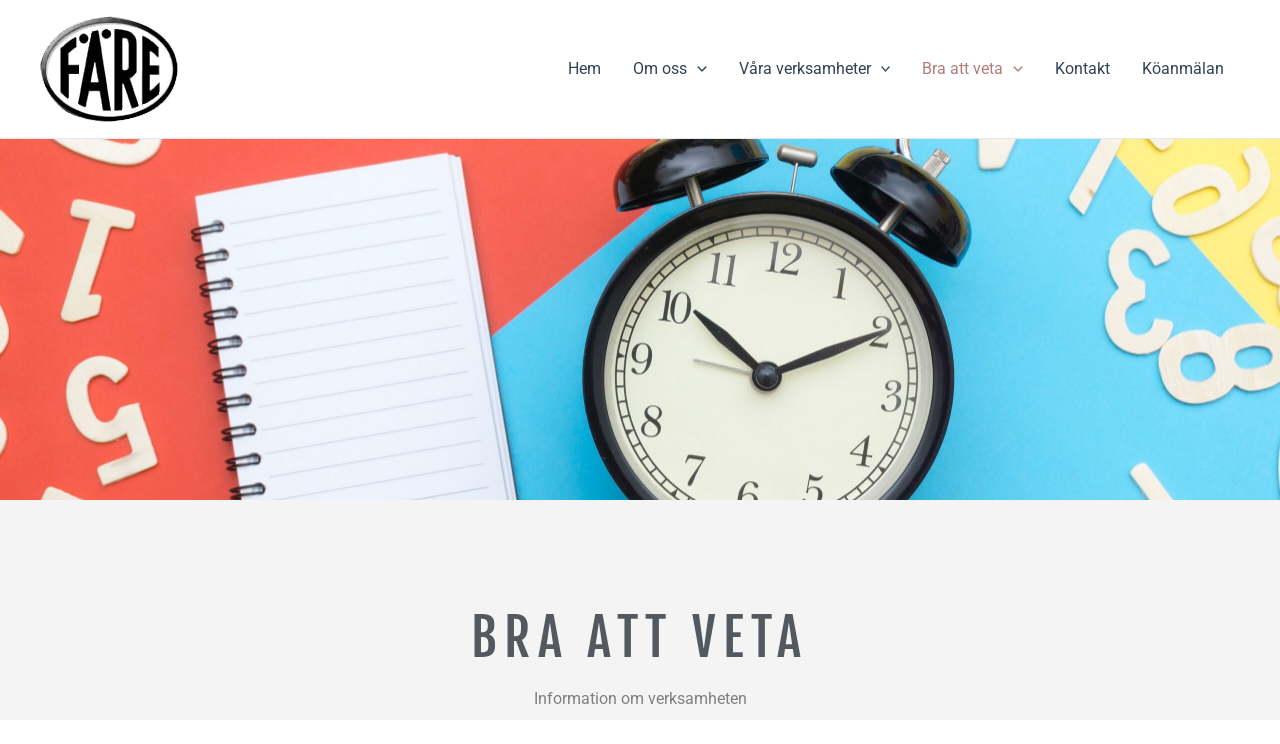

--- FILE ---
content_type: text/css
request_url: https://fare.se/wp-content/uploads/elementor/css/post-137.css?ver=1756709435
body_size: 1815
content:
.elementor-137 .elementor-element.elementor-element-4c5bdea0:not(.elementor-motion-effects-element-type-background), .elementor-137 .elementor-element.elementor-element-4c5bdea0 > .elementor-motion-effects-container > .elementor-motion-effects-layer{background-color:#F5F4F4;background-image:url("https://fare.se/wp-content/uploads/2023/05/pexels-black-ice-1314544-scaled.jpg");background-position:center center;background-size:cover;}.elementor-137 .elementor-element.elementor-element-4c5bdea0 > .elementor-background-overlay{background-color:#FFFFFF87;opacity:0.36;transition:background 0.3s, border-radius 0.3s, opacity 0.3s;}.elementor-137 .elementor-element.elementor-element-4c5bdea0{transition:background 0.3s, border 0.3s, border-radius 0.3s, box-shadow 0.3s;margin-top:0px;margin-bottom:0px;padding:180px 0px 180px 0px;}.elementor-137 .elementor-element.elementor-element-25f5e112:not(.elementor-motion-effects-element-type-background), .elementor-137 .elementor-element.elementor-element-25f5e112 > .elementor-motion-effects-container > .elementor-motion-effects-layer{background-color:#f4f4f4;}.elementor-137 .elementor-element.elementor-element-25f5e112{transition:background 0.3s, border 0.3s, border-radius 0.3s, box-shadow 0.3s;}.elementor-137 .elementor-element.elementor-element-25f5e112 > .elementor-background-overlay{transition:background 0.3s, border-radius 0.3s, opacity 0.3s;}.elementor-137 .elementor-element.elementor-element-25f5e112 > .elementor-shape-bottom svg{height:100px;}.elementor-137 .elementor-element.elementor-element-4ddb4b7a{--spacer-size:70px;}.elementor-137 .elementor-element.elementor-element-2fc53ae8 > .elementor-container{max-width:883px;}.elementor-137 .elementor-element.elementor-element-2fc53ae8{padding:0px 0px 0px 0px;}.elementor-widget-heading .elementor-heading-title{font-family:var( --e-global-typography-primary-font-family ), Sans-serif;font-weight:var( --e-global-typography-primary-font-weight );color:var( --e-global-color-primary );}.elementor-137 .elementor-element.elementor-element-5b491959{text-align:center;}.elementor-137 .elementor-element.elementor-element-5b491959 .elementor-heading-title{font-family:"Fjalla One", Sans-serif;font-size:51px;font-weight:normal;text-transform:uppercase;line-height:1.1em;letter-spacing:7.3px;color:var( --e-global-color-secondary );}.elementor-137 .elementor-element.elementor-element-2eb42889 > .elementor-container{max-width:583px;}.elementor-137 .elementor-element.elementor-element-2eb42889{padding:10px 0px 35px 0px;}.elementor-137 .elementor-element.elementor-element-3f6df6e7{text-align:center;}.elementor-137 .elementor-element.elementor-element-3f6df6e7 .elementor-heading-title{font-size:16px;font-weight:400;letter-spacing:0px;color:#7f7f7f;}.elementor-137 .elementor-element.elementor-element-7b3e2f8{--spacer-size:50px;}.elementor-137 .elementor-element.elementor-element-4ae48a05{margin-top:0px;margin-bottom:30px;}.elementor-widget-text-editor{font-family:var( --e-global-typography-text-font-family ), Sans-serif;font-weight:var( --e-global-typography-text-font-weight );color:var( --e-global-color-text );}.elementor-widget-text-editor.elementor-drop-cap-view-stacked .elementor-drop-cap{background-color:var( --e-global-color-primary );}.elementor-widget-text-editor.elementor-drop-cap-view-framed .elementor-drop-cap, .elementor-widget-text-editor.elementor-drop-cap-view-default .elementor-drop-cap{color:var( --e-global-color-primary );border-color:var( --e-global-color-primary );}.elementor-137 .elementor-element.elementor-element-7307525 > .elementor-widget-container{margin:0px 0px -20px 0px;}.elementor-137 .elementor-element.elementor-element-7307525{font-family:"Roboto", Sans-serif;font-size:24px;font-weight:400;letter-spacing:1px;}.elementor-137 .elementor-element.elementor-element-63104674 > .elementor-widget-container{margin:-0px 0px 0px 0px;}.elementor-137 .elementor-element.elementor-element-63104674{font-family:"Roboto", Sans-serif;font-size:16px;font-weight:400;}.elementor-137 .elementor-element.elementor-element-13327135 > .elementor-widget-container{margin:0px 0px 0px 0px;}.elementor-137 .elementor-element.elementor-element-13327135{font-family:"Roboto", Sans-serif;font-size:19px;font-weight:400;}.elementor-137 .elementor-element.elementor-element-2badd694 > .elementor-widget-container{margin:0px 0px -20px 0px;}.elementor-137 .elementor-element.elementor-element-2badd694{font-family:"Roboto", Sans-serif;font-size:24px;font-weight:400;letter-spacing:1px;}.elementor-137 .elementor-element.elementor-element-da8c440 > .elementor-widget-container{margin:0px 0px 0px 0px;}.elementor-137 .elementor-element.elementor-element-da8c440{font-family:"Roboto", Sans-serif;font-size:16px;font-weight:400;}.elementor-137 .elementor-element.elementor-element-3e482b5b > .elementor-widget-container{margin:0px 0px -20px 0px;}.elementor-137 .elementor-element.elementor-element-3e482b5b{font-family:"Roboto", Sans-serif;font-size:24px;font-weight:400;letter-spacing:1px;}.elementor-137 .elementor-element.elementor-element-6ca46d5a > .elementor-widget-container{margin:0px 0px 0px 0px;}.elementor-137 .elementor-element.elementor-element-6ca46d5a{font-family:"Roboto", Sans-serif;font-size:16px;font-weight:400;}.elementor-137 .elementor-element.elementor-element-7cae7660{--spacer-size:81px;}.elementor-137 .elementor-element.elementor-element-66336454:not(.elementor-motion-effects-element-type-background), .elementor-137 .elementor-element.elementor-element-66336454 > .elementor-motion-effects-container > .elementor-motion-effects-layer{background-color:#FFFFFF;}.elementor-137 .elementor-element.elementor-element-66336454{transition:background 0.3s, border 0.3s, border-radius 0.3s, box-shadow 0.3s;}.elementor-137 .elementor-element.elementor-element-66336454 > .elementor-background-overlay{transition:background 0.3s, border-radius 0.3s, opacity 0.3s;}.elementor-137 .elementor-element.elementor-element-66336454 > .elementor-shape-bottom svg{height:100px;}.elementor-137 .elementor-element.elementor-element-595ebba0{--spacer-size:19px;}.elementor-137 .elementor-element.elementor-element-356cb167{--spacer-size:30px;}.elementor-137 .elementor-element.elementor-element-59fa623a{margin-top:0px;margin-bottom:35px;}.elementor-137 .elementor-element.elementor-element-267c875b{font-family:"Roboto", Sans-serif;font-size:24px;font-weight:400;letter-spacing:1px;}.elementor-137 .elementor-element.elementor-element-639c566e > .elementor-widget-container{margin:-10px 0px 0px 0px;}.elementor-137 .elementor-element.elementor-element-639c566e{font-family:"Roboto", Sans-serif;font-size:16px;font-weight:400;}.elementor-137 .elementor-element.elementor-element-3fa24e54{font-family:"Roboto", Sans-serif;font-size:24px;font-weight:400;letter-spacing:1px;}.elementor-widget-image .widget-image-caption{color:var( --e-global-color-text );font-family:var( --e-global-typography-text-font-family ), Sans-serif;font-weight:var( --e-global-typography-text-font-weight );}.elementor-widget-divider{--divider-color:var( --e-global-color-secondary );}.elementor-widget-divider .elementor-divider__text{color:var( --e-global-color-secondary );font-family:var( --e-global-typography-secondary-font-family ), Sans-serif;font-weight:var( --e-global-typography-secondary-font-weight );}.elementor-widget-divider.elementor-view-stacked .elementor-icon{background-color:var( --e-global-color-secondary );}.elementor-widget-divider.elementor-view-framed .elementor-icon, .elementor-widget-divider.elementor-view-default .elementor-icon{color:var( --e-global-color-secondary );border-color:var( --e-global-color-secondary );}.elementor-widget-divider.elementor-view-framed .elementor-icon, .elementor-widget-divider.elementor-view-default .elementor-icon svg{fill:var( --e-global-color-secondary );}.elementor-137 .elementor-element.elementor-element-e200d24{--divider-border-style:dots_tribal;--divider-color:#A39F9F;--divider-pattern-height:20px;}.elementor-137 .elementor-element.elementor-element-e200d24 .elementor-divider-separator{width:100%;}.elementor-137 .elementor-element.elementor-element-e200d24 .elementor-divider{padding-block-start:15px;padding-block-end:15px;}.elementor-137 .elementor-element.elementor-element-6e9bc3a7{--spacer-size:30px;}.elementor-137 .elementor-element.elementor-element-491f7243{margin-top:20px;margin-bottom:30px;}.elementor-137 .elementor-element.elementor-element-530bf1a0{font-family:"Roboto", Sans-serif;font-size:24px;font-weight:400;letter-spacing:1px;}.elementor-137 .elementor-element.elementor-element-3a57c05f > .elementor-widget-container{margin:0px 0px 0px 0px;}.elementor-137 .elementor-element.elementor-element-3a57c05f{font-family:"Roboto", Sans-serif;font-size:16px;font-weight:400;}.elementor-137 .elementor-element.elementor-element-72549355{--spacer-size:40px;}.elementor-137 .elementor-element.elementor-element-2e2bc7c9{--divider-border-style:dots_tribal;--divider-color:#A39F9F;--divider-pattern-height:20px;}.elementor-137 .elementor-element.elementor-element-2e2bc7c9 .elementor-divider-separator{width:100%;}.elementor-137 .elementor-element.elementor-element-2e2bc7c9 .elementor-divider{padding-block-start:15px;padding-block-end:15px;}.elementor-137 .elementor-element.elementor-element-764ffb8a{--spacer-size:40px;}.elementor-137 .elementor-element.elementor-element-1d5bbb2e{margin-top:20px;margin-bottom:30px;}.elementor-137 .elementor-element.elementor-element-6244d90f{font-family:"Roboto", Sans-serif;font-size:24px;font-weight:400;letter-spacing:1px;}.elementor-137 .elementor-element.elementor-element-24195fe4 > .elementor-widget-container{margin:0px 0px 0px 0px;}.elementor-137 .elementor-element.elementor-element-24195fe4{font-family:"Roboto", Sans-serif;font-size:16px;font-weight:400;}.elementor-137 .elementor-element.elementor-element-60837b84{margin-top:10px;margin-bottom:30px;}.elementor-137 .elementor-element.elementor-element-38cfe4 > .elementor-widget-container{margin:0px 0px -10px 0px;}.elementor-137 .elementor-element.elementor-element-38cfe4{font-family:"Roboto", Sans-serif;font-size:16px;font-weight:400;}.elementor-137 .elementor-element.elementor-element-4078f04 > .elementor-widget-container{margin:-10px 0px -10px 0px;}.elementor-137 .elementor-element.elementor-element-4078f04{font-family:"Roboto", Sans-serif;font-size:16px;font-weight:400;}.elementor-137 .elementor-element.elementor-element-17401db > .elementor-widget-container{margin:-10px 0px -10px 0px;}.elementor-137 .elementor-element.elementor-element-17401db{font-family:"Roboto", Sans-serif;font-size:16px;font-weight:400;}.elementor-137 .elementor-element.elementor-element-4a2af03e > .elementor-widget-container{margin:-10px 0px -10px 0px;}.elementor-137 .elementor-element.elementor-element-4a2af03e{font-family:"Roboto", Sans-serif;font-size:16px;font-weight:400;}.elementor-137 .elementor-element.elementor-element-a69cc18:not(.elementor-motion-effects-element-type-background), .elementor-137 .elementor-element.elementor-element-a69cc18 > .elementor-motion-effects-container > .elementor-motion-effects-layer{background-color:#f4f4f4;}.elementor-137 .elementor-element.elementor-element-a69cc18{transition:background 0.3s, border 0.3s, border-radius 0.3s, box-shadow 0.3s;}.elementor-137 .elementor-element.elementor-element-a69cc18 > .elementor-background-overlay{transition:background 0.3s, border-radius 0.3s, opacity 0.3s;}.elementor-137 .elementor-element.elementor-element-a69cc18 > .elementor-shape-bottom svg{height:170px;}.elementor-137 .elementor-element.elementor-element-567e0a1c{--spacer-size:34px;}.elementor-137 .elementor-element.elementor-element-6f0d16ed{--spacer-size:71px;}.elementor-137 .elementor-element.elementor-element-6d60cab7{margin-top:0px;margin-bottom:30px;}.elementor-137 .elementor-element.elementor-element-12357d69 > .elementor-widget-container{margin:0px 0px -20px 0px;}.elementor-137 .elementor-element.elementor-element-12357d69{font-family:"Roboto", Sans-serif;font-size:24px;font-weight:400;letter-spacing:1px;}.elementor-137 .elementor-element.elementor-element-3ed7d8cd > .elementor-widget-container{margin:0px 0px 0px -0px;}.elementor-137 .elementor-element.elementor-element-3ed7d8cd{font-family:"Roboto", Sans-serif;font-size:16px;font-weight:400;line-height:43px;}.elementor-137 .elementor-element.elementor-element-15554133{--spacer-size:115px;}.elementor-137 .elementor-element.elementor-element-5bacf367:not(.elementor-motion-effects-element-type-background), .elementor-137 .elementor-element.elementor-element-5bacf367 > .elementor-motion-effects-container > .elementor-motion-effects-layer{background-color:#141414;background-image:url("https://fare.se/wp-content/uploads/2023/05/pexels-rdne-stock-project-7104191-scaled.jpg");background-position:center center;background-repeat:no-repeat;background-size:cover;}.elementor-137 .elementor-element.elementor-element-5bacf367 > .elementor-background-overlay{background-color:#000000;opacity:0.64;transition:background 0.3s, border-radius 0.3s, opacity 0.3s;}.elementor-137 .elementor-element.elementor-element-5bacf367 > .elementor-container{max-width:955px;}.elementor-137 .elementor-element.elementor-element-5bacf367{transition:background 0.3s, border 0.3s, border-radius 0.3s, box-shadow 0.3s;padding:160px 0px 160px 0px;}.elementor-137 .elementor-element.elementor-element-5bacf367 > .elementor-shape-top svg{height:48px;}.elementor-137 .elementor-element.elementor-element-1bfd324e{text-align:center;}.elementor-137 .elementor-element.elementor-element-1bfd324e .elementor-heading-title{font-family:"Fjalla One", Sans-serif;font-size:40px;font-weight:normal;line-height:1.1em;letter-spacing:3.7px;text-shadow:0px 0px 10px rgba(0,0,0,0.55);color:#ffffff;}.elementor-137 .elementor-element.elementor-element-e118ca3{text-align:center;color:var( --e-global-color-astglobalcolor5 );}:root{--page-title-display:none;}@media(min-width:768px){.elementor-137 .elementor-element.elementor-element-4ca8a63{width:50%;}.elementor-137 .elementor-element.elementor-element-670168ca{width:50%;}}@media(max-width:1024px){.elementor-137 .elementor-element.elementor-element-4c5bdea0{padding:90px 30px 120px 30px;}.elementor-137 .elementor-element.elementor-element-5b491959 .elementor-heading-title{font-size:36px;}.elementor-137 .elementor-element.elementor-element-5bacf367{padding:80px 30px 100px 30px;}.elementor-137 .elementor-element.elementor-element-1bfd324e .elementor-heading-title{font-size:30px;letter-spacing:1.9px;}}@media(max-width:767px){.elementor-137 .elementor-element.elementor-element-5b491959 .elementor-heading-title{font-size:29px;letter-spacing:1.8px;}.elementor-137 .elementor-element.elementor-element-2eb42889{padding:10px 0px 35px 0px;}.elementor-137 .elementor-element.elementor-element-1bfd324e .elementor-heading-title{font-size:29px;}}